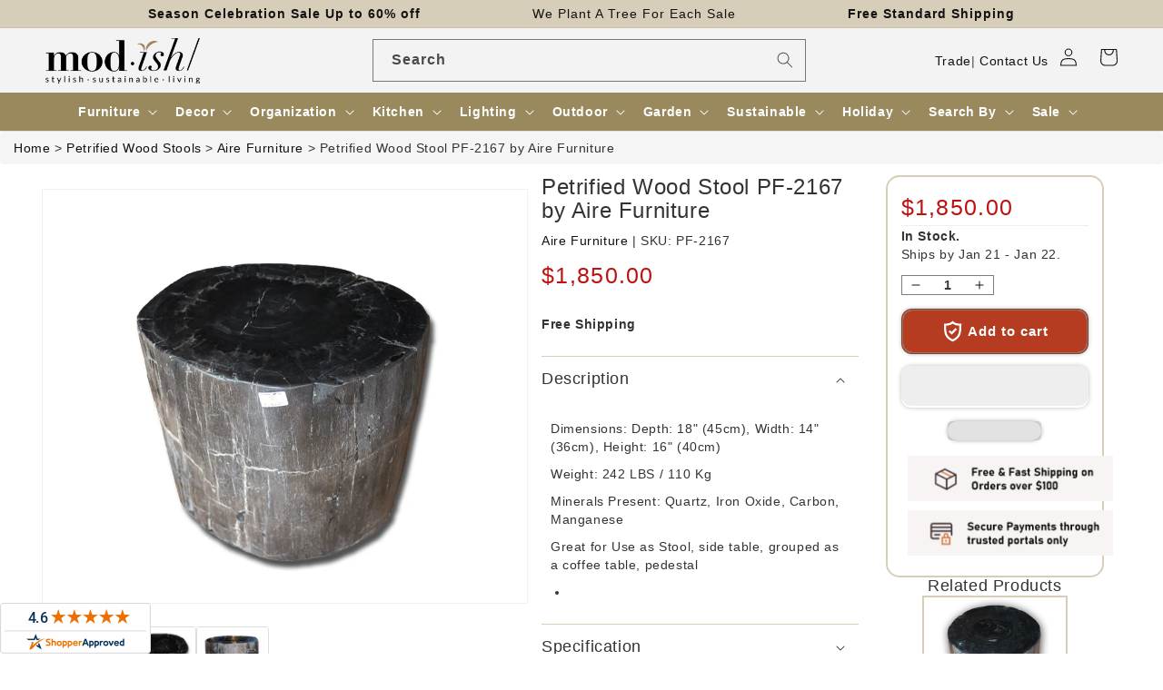

--- FILE ---
content_type: text/css;charset=UTF-8
request_url: https://www.shopperapproved.com/seal/919.css
body_size: -420
content:
a.new-sa-seals {
    display: inline-block;
}
            a.new-sa-seals.placement-919 {
            position: fixed;
            left: 0;
            z-index: 111111;
            bottom: 0;
        }
    